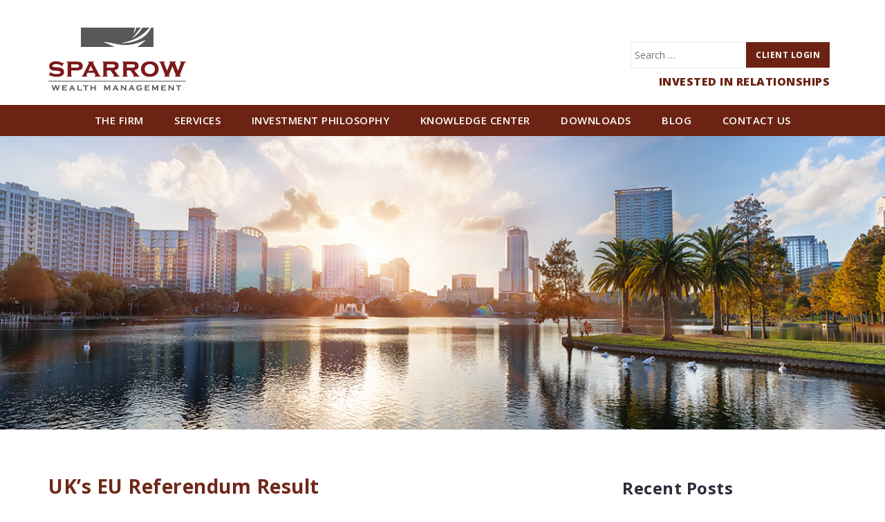

--- FILE ---
content_type: text/html; charset=UTF-8
request_url: https://www.sparrowwealth.com/uks-eu-referendum-result/
body_size: 10342
content:


<!DOCTYPE html> 
<html lang="en-US">
<head>
	
<!-- GA4 (added on 4-03-25) -->
<!-- Google tag (gtag.js) -->
<script async src="https://www.googletagmanager.com/gtag/js?id=G-9JVC832MEP"></script>
<script>
  window.dataLayer = window.dataLayer || [];
  function gtag(){dataLayer.push(arguments);}
  gtag('js', new Date()); 
	
  gtag('config', 'G-9JVC832MEP'); 
</script>
<!--/ GA4 -->
	
<meta charset="UTF-8">
<meta name="viewport" content="width=device-width, initial-scale=1">
<link rel="profile" href="http://gmpg.org/xfn/11">
<link rel="pingback" href="https://www.sparrowwealth.com/xmlrpc.php">

<meta name='robots' content='index, follow, max-image-preview:large, max-snippet:-1, max-video-preview:-1' />

	<!-- This site is optimized with the Yoast SEO plugin v26.8 - https://yoast.com/product/yoast-seo-wordpress/ -->
	<title>UK’s EU Referendum Result | Investing in the World</title>
	<meta name="description" content="Learn the basics of UK’s EU Referendum and what this means for your investments. Need more information? Check out SparrowWealth.com or call our office!" />
	<link rel="canonical" href="https://www.sparrowwealth.com/uks-eu-referendum-result/" />
	<meta property="og:locale" content="en_US" />
	<meta property="og:type" content="article" />
	<meta property="og:title" content="UK’s EU Referendum Result | Investing in the World" />
	<meta property="og:description" content="Learn the basics of UK’s EU Referendum and what this means for your investments. Need more information? Check out SparrowWealth.com or call our office!" />
	<meta property="og:url" content="/uks-eu-referendum-result/" />
	<meta property="og:site_name" content="Sparrow Wealth Management | Fee-Only Financial Advisor" />
	<meta property="article:published_time" content="2016-06-24T12:36:55+00:00" />
	<meta property="article:modified_time" content="2020-10-29T16:21:48+00:00" />
	<meta name="twitter:card" content="summary_large_image" />
	<script type="application/ld+json" class="yoast-schema-graph">{"@context":"https://schema.org","@graph":[{"@type":"Article","@id":"https://www.sparrowwealth.com/uks-eu-referendum-result/#article","isPartOf":{"@id":"/uks-eu-referendum-result/"},"author":{"name":"Sparrow Wealth Management | Fee-Only Financial Advisor","@id":"https://www.sparrowwealth.com"},"headline":"UK’s EU Referendum Result","datePublished":"2016-06-24T12:36:55+00:00","dateModified":"2020-10-29T16:21:48+00:00","mainEntityOfPage":{"@id":"/uks-eu-referendum-result/"},"wordCount":397,"commentCount":0,"articleSection":["Investments"],"inLanguage":"en-US"},{"@type":"WebPage","@id":"/uks-eu-referendum-result/","url":"https://www.sparrowwealth.com/uks-eu-referendum-result/","name":"UK’s EU Referendum Result | Investing in the World","isPartOf":{"@id":"https://www.sparrowwealth.com/#website"},"datePublished":"2016-06-24T12:36:55+00:00","dateModified":"2020-10-29T16:21:48+00:00","author":{"@id":"https://www.sparrowwealth.com/#/schema/person/3437e1f5015d3cd4e05bdc84fcffec72"},"description":"Learn the basics of UK’s EU Referendum and what this means for your investments. Need more information? Check out SparrowWealth.com or call our office!","breadcrumb":{"@id":"https://www.sparrowwealth.com/uks-eu-referendum-result/#breadcrumb"},"inLanguage":"en-US","potentialAction":[{"@type":"ReadAction","target":["https://www.sparrowwealth.com/uks-eu-referendum-result/"]}]},{"@type":"BreadcrumbList","@id":"https://www.sparrowwealth.com/uks-eu-referendum-result/#breadcrumb","itemListElement":[{"@type":"ListItem","position":1,"name":"Blog","item":"https://www.sparrowwealth.com/blog/"},{"@type":"ListItem","position":2,"name":"UK’s EU Referendum Result"}]},{"@type":"WebSite","@id":"https://www.sparrowwealth.com/#website","url":"https://www.sparrowwealth.com/","name":"Sparrow Wealth Management | Fee-Only Financial Advisor","description":"Wealth Management","potentialAction":[{"@type":"SearchAction","target":{"@type":"EntryPoint","urlTemplate":"https://www.sparrowwealth.com/?s={search_term_string}"},"query-input":{"@type":"PropertyValueSpecification","valueRequired":true,"valueName":"search_term_string"}}],"inLanguage":"en-US"}]}</script>
	<!-- / Yoast SEO plugin. -->


<link rel='dns-prefetch' href='//fonts.googleapis.com' />
<link rel="alternate" type="application/rss+xml" title="Sparrow Wealth Management | Fee-Only Financial Advisor &raquo; Feed" href="https://www.sparrowwealth.com/feed/" />
<link rel="alternate" title="oEmbed (JSON)" type="application/json+oembed" href="https://www.sparrowwealth.com/wp-json/oembed/1.0/embed?url=https%3A%2F%2Fwww.sparrowwealth.com%2Fuks-eu-referendum-result%2F" />
<link rel="alternate" title="oEmbed (XML)" type="text/xml+oembed" href="https://www.sparrowwealth.com/wp-json/oembed/1.0/embed?url=https%3A%2F%2Fwww.sparrowwealth.com%2Fuks-eu-referendum-result%2F&#038;format=xml" />
<style id='wp-img-auto-sizes-contain-inline-css' type='text/css'>
img:is([sizes=auto i],[sizes^="auto," i]){contain-intrinsic-size:3000px 1500px}
/*# sourceURL=wp-img-auto-sizes-contain-inline-css */
</style>
<link rel='stylesheet' id='pt-cv-public-style-css' href='https://www.sparrowwealth.com/wp-content/plugins/content-views-query-and-display-post-page/public/assets/css/cv.css?ver=4.2.1' type='text/css' media='all' />
<link rel='stylesheet' id='pt-cv-public-pro-style-css' href='https://www.sparrowwealth.com/wp-content/plugins/pt-content-views-pro/public/assets/css/cvpro.min.css?ver=5.3.1.1' type='text/css' media='all' />
<link rel='stylesheet' id='west-bootstrap-css' href='https://www.sparrowwealth.com/wp-content/themes/west/css/bootstrap/bootstrap.min.css?ver=1' type='text/css' media='all' />
<style id='wp-emoji-styles-inline-css' type='text/css'>

	img.wp-smiley, img.emoji {
		display: inline !important;
		border: none !important;
		box-shadow: none !important;
		height: 1em !important;
		width: 1em !important;
		margin: 0 0.07em !important;
		vertical-align: -0.1em !important;
		background: none !important;
		padding: 0 !important;
	}
/*# sourceURL=wp-emoji-styles-inline-css */
</style>
<link rel='stylesheet' id='contact-form-7-css' href='https://www.sparrowwealth.com/wp-content/plugins/contact-form-7/includes/css/styles.css?ver=6.1.4' type='text/css' media='all' />
<link rel='stylesheet' id='news-css' href='https://www.sparrowwealth.com/wp-content/plugins/simple-news/css/news.css?ver=6.9' type='text/css' media='all' />
<link rel='stylesheet' id='west-style-css' href='https://www.sparrowwealth.com/wp-content/themes/west/style.css?ver=6.9' type='text/css' media='all' />
<style id='west-style-inline-css' type='text/css'>
.site-header.has-header { position: absolute;background-color:transparent;padding:15px 0;}
.site-header.header-scrolled {padding:15px 0;}
.header-clone {display:none;}
.site-header .container { display: block;}
.site-branding { width: 100%; text-align: center;margin-bottom:15px;}
.main-navigation { width: 100%;float: none;}
.main-navigation ul { float: none;text-align:center;}
.main-navigation li { float: none; display: inline-block;}
.main-navigation ul ul li { display: block; text-align: left;}
.entry-title a:hover,a, a:hover, .primary-color, .main-navigation a:hover,.main-navigation ul ul a:hover,.main-navigation ul ul a.focus, .main-navigation li::before { color:#6f2819}
.west_contact_info_widget span,.go-top,.list-meta .read-more,.comment-navigation a,.posts-navigation a,.post-navigation a,button, .button:not(.header-button), input[type="button"], input[type="reset"], input[type="submit"] { background-color:#6f2819}
.main-navigation .current_page_item > a,.main-navigation .current-menu-item > a,.main-navigation .current_page_ancestor > a { border-color:#6f2819}
.site-header { background-color:#ffffff;}
body, .widget a { color:#050505}
.site-footer, .footer-widgets { background-color:#6c2313}
body { font-family:'Open Sans', sans-serif;;}
h1, h2, h3, h4, h5, h6 { font-family:'Open Sans', sans-serif;;}
.site-title { font-size:24px; }
h1 { font-size:24px; }
h2 { font-size:24px; }

/*# sourceURL=west-style-inline-css */
</style>
<link rel='stylesheet' id='west-body-fonts-css' href='//fonts.googleapis.com/css?family=Open+Sans%3A300%2C300italic%2C400%2C400italic%2C600%2C600italic%2C700%2C700italic%2C800%2C800italic&#038;ver=6.9' type='text/css' media='all' />
<link rel='stylesheet' id='west-headings-fonts-css' href='//fonts.googleapis.com/css?family=Open+Sans%3A400%2C600%2C700%2C800&#038;ver=6.9' type='text/css' media='all' />
<link rel='stylesheet' id='west-fontawesome-css' href='https://www.sparrowwealth.com/wp-content/themes/west/fonts/font-awesome.min.css?ver=6.9' type='text/css' media='all' />
<link rel='stylesheet' id='wp-pagenavi-css' href='https://www.sparrowwealth.com/wp-content/plugins/wp-pagenavi/pagenavi-css.css?ver=2.70' type='text/css' media='all' />
<script type="text/javascript" src="https://www.sparrowwealth.com/wp-includes/js/jquery/jquery.min.js?ver=3.7.1" id="jquery-core-js"></script>
<script type="text/javascript" src="https://www.sparrowwealth.com/wp-includes/js/jquery/jquery-migrate.min.js?ver=3.4.1" id="jquery-migrate-js"></script>
<link rel="https://api.w.org/" href="https://www.sparrowwealth.com/wp-json/" /><link rel="alternate" title="JSON" type="application/json" href="https://www.sparrowwealth.com/wp-json/wp/v2/posts/3750" /><link rel="EditURI" type="application/rsd+xml" title="RSD" href="https://www.sparrowwealth.com/xmlrpc.php?rsd" />
<link rel='shortlink' href='https://www.sparrowwealth.com/?p=3750' />
<!--[if lt IE 9]>
<script src="https://www.sparrowwealth.com/wp-content/themes/west/js/html5shiv.js"></script>
<![endif]-->
<style type="text/css" id="custom-background-css">
body.custom-background { background-color: #ffffff; }
</style>
	<link rel="icon" href="https://www.sparrowwealth.com/wp-content/uploads/2020/08/favicon-150x150.png" sizes="32x32" />
<link rel="icon" href="https://www.sparrowwealth.com/wp-content/uploads/2020/08/favicon.png" sizes="192x192" />
<link rel="apple-touch-icon" href="https://www.sparrowwealth.com/wp-content/uploads/2020/08/favicon.png" />
<meta name="msapplication-TileImage" content="https://www.sparrowwealth.com/wp-content/uploads/2020/08/favicon.png" />
		<style type="text/css" id="wp-custom-css">
			/* Custom Page Styles – DO NOT DELETE - last editted on 1-19-23 ---*/

/* Hide Home link on Desktop */
#menu-item-31379 { display: none; } 

/* Hide Default Theme Sharing Icons */
#dpsp-floating-sidebar, #dpsp-floating-sidebar li:first-child { display: none !important; }

/* Configure NEW social-icons 8/7/20 */
.stssm-content-social-icons i, .stssm-sticky-social-icons i {    
 -webkit-border-radius: 0; 
    -moz-border-radius: 0;
     -ms-border-radius: 0;
      -o-border-radius: 0;
	     border-radius: 0;
} 
.stssm-sticky-social-icons li { margin-top: 0px !important; margin-bottom: 0px !important; }
.fa-google-plus-g, .fa-pinterest, .fa-reddit, .fa-tumblr, .stssm-more, .stssm-toggle-icons, .entry-content-wrapper .stssm-content-social-icons { display: none; }

/* New FL Banners CSS */ 
#banner.funds-banner { background-image: url("/wp-content/uploads/2023/01/passive-fl.jpg"); }
#banner.blog-banner { background-image: url("/wp-content/uploads/2023/01/blog-fl.jpg"); }
#banner.key-banner, 
#banner.key-banner-fl { background-image: url("/wp-content/uploads/2023/01/key-investments.jpg"); }
#banner.downlaods-banner, 
#banner.downloads-banner { background-image: url("/wp-content/uploads/2023/01/downloads-FL.jpg"); }
#banner.websites-banner { background-image: url("/wp-content/uploads/2023/01/websites-fl.jpg"); }
#banner.knowledge-banner, 
#banner.reading-banner { background-image: url("/wp-content/uploads/2020/10/reading.jpg"); }
#banner.videos-banner { background-image: url("/wp-content/uploads/2023/01/videos-fl.jpg"); }
#banner.services-banner { background-image: url("/wp-content/uploads/2023/01/services-fl.jpg"); }
#banner.team-banner,
#banner.meet-chris { background-image: url("/wp-content/uploads/2023/01/meet-chris.jpg"); }
#banner.contact,
#banner.contact-banner,
#banner.contact-banner-fl { background-image: url("/wp-content/uploads/2023/01/Contact-Us-FL.jpg"); margin-bottom: 0px !important; }

/* END New FL Banners CSS */





		</style>
		<link rel='stylesheet' id='siteorigin-panels-front-css' href='https://www.sparrowwealth.com/wp-content/plugins/siteorigin-panels/css/front-flex.min.css?ver=2.33.5' type='text/css' media='all' />
</head>

<body class="wp-singular post-template-default single single-post postid-3750 single-format-standard custom-background wp-theme-west group-blog">
<div id="page" class="hfeed site">
	<a class="skip-link screen-reader-text" href="#content">Skip to content</a> 
  
  
	<header id="masthead" class="site-header " role="banner">
		<div class="container">
			<div class="site-branding">
			<div id="logo"><a href="https://www.sparrowwealth.com/" title="Sparrow Wealth Management | Fee-Only Financial Advisor"><img class="site-logo" src="/wp-content/uploads/2020/10/sparrow-logo.png" alt="Sparrow Wealth Management | Fee-Only Financial Advisor" /></a></div>			
			
			<div class="preheader">
			<nav class="top-utility">	   
			<form role="search" method="get" class="search-form" action="https://www.sparrowwealth.com/">
				<label>
					<span class="screen-reader-text">Search for:</span>
					<input type="search" class="search-field" placeholder="Search &hellip;" value="" name="s" />
				</label>
				<input type="submit" class="search-submit" value="Search" />
			</form>			<div class="menu-utility-menu-container"><ul id="utility-menu" class="menu"><li id="menu-item-32840" class="menu-item menu-item-type-post_type menu-item-object-page menu-item-32840"><a href="https://www.sparrowwealth.com/client-login/">Client Login</a></li>
</ul></div>			</nav>
			<div class="topright"><h5>Invested in Relationships</h5></div>
			</div>

			</div><!-- .site-branding -->			
			
			
		</div>
		<!-- navigation - desktop and mobile -->
			<!-- #site-navigation -->
			<nav id="site-navigation" class="main-navigation" role="navigation">
			<div class="menu-primary-menu-container"><ul id="primary-menu" class="menu"><li id="menu-item-31379" class="logo menu-item menu-item-type-custom menu-item-object-custom menu-item-31379"><a href="/">Home</a></li>
<li id="menu-item-31363" class="menu-item menu-item-type-post_type menu-item-object-page menu-item-has-children menu-item-31363"><a href="https://www.sparrowwealth.com/corporate-mission/">The Firm</a>
<ul class="sub-menu">
	<li id="menu-item-31376" class="menu-item menu-item-type-post_type menu-item-object-page menu-item-31376"><a href="https://www.sparrowwealth.com/corporate-mission/">Our Mission</a></li>
	<li id="menu-item-31366" class="menu-item menu-item-type-post_type menu-item-object-page menu-item-31366"><a href="https://www.sparrowwealth.com/fee-only-vs-fee-based/">Fee-Only vs. Fee-Based</a></li>
	<li id="menu-item-31365" class="menu-item menu-item-type-post_type menu-item-object-page menu-item-31365"><a href="https://www.sparrowwealth.com/meet-the-founder/">Meet the Founder</a></li>
	<li id="menu-item-31364" class="menu-item menu-item-type-post_type menu-item-object-page menu-item-31364"><a href="https://www.sparrowwealth.com/in-the-news/">In the News</a></li>
</ul>
</li>
<li id="menu-item-31389" class="menu-item menu-item-type-post_type menu-item-object-page menu-item-has-children menu-item-31389"><a href="https://www.sparrowwealth.com/investment-management/">Services</a>
<ul class="sub-menu">
	<li id="menu-item-31391" class="menu-item menu-item-type-post_type menu-item-object-page menu-item-31391"><a href="https://www.sparrowwealth.com/investment-management/">Investment Management</a></li>
	<li id="menu-item-31390" class="menu-item menu-item-type-post_type menu-item-object-page menu-item-31390"><a href="https://www.sparrowwealth.com/fee-only-financial-planning/">Fee-Only Financial Planning</a></li>
	<li id="menu-item-31392" class="menu-item menu-item-type-post_type menu-item-object-page menu-item-31392"><a href="https://www.sparrowwealth.com/fees-and-faqs/">Fees &#8211; FAQs</a></li>
</ul>
</li>
<li id="menu-item-31362" class="menu-item menu-item-type-post_type menu-item-object-page menu-item-has-children menu-item-31362"><a href="https://www.sparrowwealth.com/key-investment-principles/">Investment Philosophy</a>
<ul class="sub-menu">
	<li id="menu-item-31373" class="menu-item menu-item-type-post_type menu-item-object-page menu-item-31373"><a href="https://www.sparrowwealth.com/key-investment-principles/">Key Investment Principles</a></li>
	<li id="menu-item-31372" class="menu-item menu-item-type-post_type menu-item-object-page menu-item-31372"><a href="https://www.sparrowwealth.com/passively-managed-funds/">Passively Managed Funds</a></li>
</ul>
</li>
<li id="menu-item-31361" class="menu-item menu-item-type-post_type menu-item-object-page menu-item-has-children menu-item-31361"><a href="https://www.sparrowwealth.com/recommended-reading/">Knowledge Center</a>
<ul class="sub-menu">
	<li id="menu-item-32615" class="menu-item menu-item-type-custom menu-item-object-custom menu-item-32615"><a href="/recommended-reading/">Recommended Reading</a></li>
	<li id="menu-item-31375" class="menu-item menu-item-type-post_type menu-item-object-page menu-item-31375"><a href="https://www.sparrowwealth.com/valuable-websites/">Valuable Websites</a></li>
	<li id="menu-item-31378" class="menu-item menu-item-type-post_type menu-item-object-page menu-item-31378"><a href="https://www.sparrowwealth.com/videos/">Videos</a></li>
</ul>
</li>
<li id="menu-item-31381" class="menu-item menu-item-type-post_type menu-item-object-page menu-item-31381"><a href="https://www.sparrowwealth.com/downloads/">Downloads</a></li>
<li id="menu-item-31380" class="menu-item menu-item-type-post_type menu-item-object-page current_page_parent menu-item-31380"><a href="https://www.sparrowwealth.com/blog/">Blog</a></li>
<li id="menu-item-31377" class="menu-item menu-item-type-post_type menu-item-object-page menu-item-31377"><a href="https://www.sparrowwealth.com/contact-us/">Contact Us</a></li>
</ul></div>			</nav><!-- / #site-navigation -->
		    <nav class="mobile-nav"></nav>
		<!-- / navigation - desktop and mobile -->
		
	</header><!-- #masthead -->

		<div class="header-clone"></div>
	
	<div id="content" class="site-content">
			<div class="container">
	

<div id="banner" class="blog-banner">
 <img src="/wp-content/themes/west/images/spacer.gif" alt="banner image" style="width: 100%; height: auto; max-height: 300px; display: block;" />
</div> 

	<div id="primary" class="content-area">
		<main id="main" class="site-main" role="main">

		
			
<article id="post-3750" class="post-3750 post type-post status-publish format-standard hentry category-investments clearfix">

		
	<header class="entry-header">
		<h1 class="entry-title">UK’s EU Referendum Result</h1>
			</header><!-- .entry-header -->

	<div class="entry-content">
		<p>On June 23, citizens of the United Kingdom voted to leave the European Union. While there has been much speculation leading up to and since the vote, many of the longer-term implications of the referendum remain unclear, as the process for negotiating what a UK exit may look like are just beginning.</p>
<p>Dimensional has nearly 35 years of experience managing portfolios, including during periods of uncertainty and heightened volatility. We monitor market events—including their impact on trading and trade settlement—very closely and consider the implications of new information as it comes to light. We are paying close attention to market mechanisms and they appear to be functioning well. Our investment philosophy and process have withstood many trying times and we remain committed.</p>
<p>We urge caution in allowing market movements to impact long-term asset allocation. Long-term investors recognize that risks and uncertainty are ever present in markets. A drop in prices is generally due to lower expectations of cash flows, higher discount rates, or both. In some cases, a drop is also due to investors demanding liquidity. In the current situation, some investors and economists may expect lower cash flows due to possible trade barriers that may not be implemented. Higher discount rates may be occurring due to uncertainty about changes in the economic landscape and regulations. We have seen markets increase discount rates in times of uncertainty before, resulting in lower prices and increased expected returns. However, it is difficult to know when good outcomes will materialize in the future. By attempting to time the right moment to invest or redeem, one risks not enjoying the potential benefits of such materializations. Many of those who exit the markets miss the recoveries. What we have often seen in the past is that investors who remained in well-diversified portfolios were rewarded over time.</p>
<p>The UK will have up to two years to negotiate a withdrawal, during which time it remains subject to EU treaties and laws. Any potential operational changes depend on what path the UK and EU decide to take. Leading up to and since the vote, we have worked with our counterparties, including custodians, brokers, and dealers, regarding potential operational implications resulting from the UK’s leaving the EU.</p>
<p>Dimensional remains committed to helping our clients in the UK, other parts of Europe, and around the world have a good investment experience.</p>
			</div><!-- .entry-content -->

	</article><!-- #post-## -->

			
	<nav class="navigation post-navigation" aria-label="Posts">
		<h2 class="screen-reader-text">Post navigation</h2>
		<div class="nav-links"><div class="nav-previous"><a href="https://www.sparrowwealth.com/financial-care-aging-parents/" rel="prev">Financial Care for Aging Parents</a></div><div class="nav-next"><a href="https://www.sparrowwealth.com/client-letter-q2-2016/" rel="next">Client Letter – Q2 2016</a></div></div>
	</nav>
			
		
		</main><!-- #main -->
	</div><!-- #primary -->

	
<div id="secondary" class="widget-area" role="complementary">
	
		<aside id="recent-posts-2" class="widget widget_recent_entries">
		<h3 class="widget-title">Recent Posts</h3>
		<ul>
											<li>
					<a href="https://www.sparrowwealth.com/client-letter-q4-2025/">Client Letter – Q4 2025</a>
									</li>
											<li>
					<a href="https://www.sparrowwealth.com/quarterly-market-review-q4-2025/">Quarterly Market Review &#8211; Q4 2025</a>
									</li>
											<li>
					<a href="https://www.sparrowwealth.com/client-letter-q3-2025/">Client Letter – Q3 2025</a>
									</li>
											<li>
					<a href="https://www.sparrowwealth.com/quarterly-market-review-q3-2025/">Quarterly Market Review &#8211; Q3 2025</a>
									</li>
											<li>
					<a href="https://www.sparrowwealth.com/client-letter-q2-2025/">Client Letter – Q2 2025</a>
									</li>
					</ul>

		</aside><aside id="categories-2" class="widget widget_categories"><h3 class="widget-title">Categories</h3>
			<ul>
					<li class="cat-item cat-item-2"><a href="https://www.sparrowwealth.com/category/budgeting/">Budgeting</a>
</li>
	<li class="cat-item cat-item-3"><a href="https://www.sparrowwealth.com/category/college-planning/">College Planning</a>
</li>
	<li class="cat-item cat-item-4"><a href="https://www.sparrowwealth.com/category/conferences/">Conferences</a>
</li>
	<li class="cat-item cat-item-5"><a href="https://www.sparrowwealth.com/category/elder-care/">Elder Care</a>
</li>
	<li class="cat-item cat-item-6"><a href="https://www.sparrowwealth.com/category/estate-planning/">Estate Planning</a>
</li>
	<li class="cat-item cat-item-8"><a href="https://www.sparrowwealth.com/category/general/">General</a>
</li>
	<li class="cat-item cat-item-9"><a href="https://www.sparrowwealth.com/category/goals/">Goals</a>
</li>
	<li class="cat-item cat-item-10"><a href="https://www.sparrowwealth.com/category/insurance/">Insurance</a>
</li>
	<li class="cat-item cat-item-11"><a href="https://www.sparrowwealth.com/category/investments/">Investments</a>
</li>
	<li class="cat-item cat-item-12"><a href="https://www.sparrowwealth.com/category/paying-off-loans/">Paying off Loans</a>
</li>
	<li class="cat-item cat-item-13"><a href="https://www.sparrowwealth.com/category/quarterly-letters/">Quarterly Letters</a>
</li>
	<li class="cat-item cat-item-14"><a href="https://www.sparrowwealth.com/category/real-estate/">Real Estate</a>
</li>
	<li class="cat-item cat-item-15"><a href="https://www.sparrowwealth.com/category/retirement-planning/">Retirement Planning</a>
</li>
	<li class="cat-item cat-item-16"><a href="https://www.sparrowwealth.com/category/selecting-an-advisor/">Selecting An Advisor</a>
</li>
	<li class="cat-item cat-item-17"><a href="https://www.sparrowwealth.com/category/swm-news/">SWM News</a>
</li>
	<li class="cat-item cat-item-18"><a href="https://www.sparrowwealth.com/category/taxes/">Taxes</a>
</li>
			</ul>

			</aside></div><!-- #secondary -->
        

		</div>
	</div><!-- #content -->

   <a class="go-top" style="bottom: 95px !important; right: 27px;"><i class="fa fa-angle-up"></i></a>

	<footer id="colophon" class="site-footer" role="contentinfo">
  
	<div class="site-info container">
	  		  
	
	<div id="sidebar-footer" class="footer-widgets" role="complementary">
		<div class="container">
							<div class="sidebar-column col-md-4">
					<aside id="siteorigin-panels-builder-2" class="widget widget_siteorigin-panels-builder"><div id="pl-w6855a2db407fe"  class="panel-layout" ><div id="pg-w6855a2db407fe-0"  class="panel-grid panel-no-style" ><div id="pgc-w6855a2db407fe-0-0"  class="panel-grid-cell" ><div id="panel-w6855a2db407fe-0-0-0" class="widget_text so-panel widget widget_custom_html panel-first-child panel-last-child" data-index="0" ><div class="widget_text col-lg-12 panel-widget-style panel-widget-style-for-w6855a2db407fe-0-0-0" ><div class="textwidget custom-html-widget"><div id="footer-info"><strong class="extra">Serving the Nation from Lake&nbsp;Nona,&nbsp;FL | Phone/Fax: <a href="tel:+18773309191"><strong class="extra">877.330.9191</strong></a></strong> <span style="color: #b9a4a1; display: block; padding-top: 3px; padding-bottom: 15px; font-size: 13px; font-weight: 400;">(By Appointment only—Please <a style="color: #b9a4a1; text-decoration: underline;" href="/contact-us/#schedule">schedule your appointment here</a>)</span></div>
<div id="footer-nav"><a href="/contact-us">Contact&nbsp;Us</a> | <a href="/site-map">Site&nbsp;Map</a> | <a href="/legal-disclosures/">Legal Disclosures</a> | <a href="/wp-content/uploads/2025/03/25-01-31-SWM-Form-CRS.pdf" target="_blank">Form CRS</a> | <a href="/wp-content/uploads/2025/03/25-01-01-Sparrow-Wealth-Management-Privacy-Notice.pdf" target="_blank">Privacy&nbsp;Policy</a>
<br/><br/>&copy; 2025 SPARROW WEALTH MANAGEMENT. All&nbsp;Rights&nbsp;Reserved.</div></div></div></div></div></div></div></aside>				</div>
				
				
					</div>	
	</div>	  	 
      
     
	</div><!-- .site-info -->
	</footer><!-- #colophon -->
</div><!-- #page -->

<script type="speculationrules">
{"prefetch":[{"source":"document","where":{"and":[{"href_matches":"/*"},{"not":{"href_matches":["/wp-*.php","/wp-admin/*","/wp-content/uploads/*","/wp-content/*","/wp-content/plugins/*","/wp-content/themes/west/*","/*\\?(.+)"]}},{"not":{"selector_matches":"a[rel~=\"nofollow\"]"}},{"not":{"selector_matches":".no-prefetch, .no-prefetch a"}}]},"eagerness":"conservative"}]}
</script>
<style media="all" id="siteorigin-panels-layouts-footer">/* Layout w6855a2db407fe */ #pgc-w6855a2db407fe-0-0 { width:100%;width:calc(100% - ( 0 * 30px ) ) } #pl-w6855a2db407fe .so-panel { margin-bottom:30px } #pl-w6855a2db407fe .so-panel:last-of-type { margin-bottom:0px } #pg-w6855a2db407fe-0.panel-has-style > .panel-row-style, #pg-w6855a2db407fe-0.panel-no-style { -webkit-align-items:flex-start;align-items:flex-start } #pgc-w6855a2db407fe-0-0 { align-self:auto } @media (max-width:780px){ #pg-w6855a2db407fe-0.panel-no-style, #pg-w6855a2db407fe-0.panel-has-style > .panel-row-style, #pg-w6855a2db407fe-0 { -webkit-flex-direction:column;-ms-flex-direction:column;flex-direction:column } #pg-w6855a2db407fe-0 > .panel-grid-cell , #pg-w6855a2db407fe-0 > .panel-row-style > .panel-grid-cell { width:100%;margin-right:0 } #pl-w6855a2db407fe .panel-grid-cell { padding:0 } #pl-w6855a2db407fe .panel-grid .panel-grid-cell-empty { display:none } #pl-w6855a2db407fe .panel-grid .panel-grid-cell-mobile-last { margin-bottom:0px }  } </style><script type="text/javascript" src="https://www.sparrowwealth.com/wp-includes/js/dist/hooks.min.js?ver=dd5603f07f9220ed27f1" id="wp-hooks-js"></script>
<script type="text/javascript" src="https://www.sparrowwealth.com/wp-includes/js/dist/i18n.min.js?ver=c26c3dc7bed366793375" id="wp-i18n-js"></script>
<script type="text/javascript" id="wp-i18n-js-after">
/* <![CDATA[ */
wp.i18n.setLocaleData( { 'text direction\u0004ltr': [ 'ltr' ] } );
//# sourceURL=wp-i18n-js-after
/* ]]> */
</script>
<script type="text/javascript" src="https://www.sparrowwealth.com/wp-content/plugins/contact-form-7/includes/swv/js/index.js?ver=6.1.4" id="swv-js"></script>
<script type="text/javascript" id="contact-form-7-js-before">
/* <![CDATA[ */
var wpcf7 = {
    "api": {
        "root": "https:\/\/www.sparrowwealth.com\/wp-json\/",
        "namespace": "contact-form-7\/v1"
    },
    "cached": 1
};
//# sourceURL=contact-form-7-js-before
/* ]]> */
</script>
<script type="text/javascript" src="https://www.sparrowwealth.com/wp-content/plugins/contact-form-7/includes/js/index.js?ver=6.1.4" id="contact-form-7-js"></script>
<script type="text/javascript" id="pt-cv-content-views-script-js-extra">
/* <![CDATA[ */
var PT_CV_PUBLIC = {"_prefix":"pt-cv-","page_to_show":"5","_nonce":"183d95c559","is_admin":"","is_mobile":"","ajaxurl":"https://www.sparrowwealth.com/wp-admin/admin-ajax.php","lang":"","loading_image_src":"[data-uri]","live_filter_submit":"Submit","live_filter_reset":"Reset","is_mobile_tablet":"","sf_no_post_found":"No posts found."};
var PT_CV_PAGINATION = {"first":"\u00ab","prev":"\u2039","next":"\u203a","last":"\u00bb","goto_first":"Go to first page","goto_prev":"Go to previous page","goto_next":"Go to next page","goto_last":"Go to last page","current_page":"Current page is","goto_page":"Go to page"};
//# sourceURL=pt-cv-content-views-script-js-extra
/* ]]> */
</script>
<script type="text/javascript" src="https://www.sparrowwealth.com/wp-content/plugins/content-views-query-and-display-post-page/public/assets/js/cv.js?ver=4.2.1" id="pt-cv-content-views-script-js"></script>
<script type="text/javascript" src="https://www.sparrowwealth.com/wp-content/plugins/pt-content-views-pro/public/assets/js/cvpro.min.js?ver=5.3.1.1" id="pt-cv-public-pro-script-js"></script>
<script type="text/javascript" src="https://www.sparrowwealth.com/wp-content/themes/west/js/skip-link-focus-fix.js?ver=20130115" id="west-skip-link-focus-fix-js"></script>
<script type="text/javascript" src="https://www.sparrowwealth.com/wp-content/themes/west/js/main.js?ver=6.9" id="west-main-js"></script>
<script type="text/javascript" src="https://www.sparrowwealth.com/wp-content/themes/west/js/scripts.min.js?ver=6.9" id="west-scripts-js"></script>
<script id="wp-emoji-settings" type="application/json">
{"baseUrl":"https://s.w.org/images/core/emoji/17.0.2/72x72/","ext":".png","svgUrl":"https://s.w.org/images/core/emoji/17.0.2/svg/","svgExt":".svg","source":{"concatemoji":"https://www.sparrowwealth.com/wp-includes/js/wp-emoji-release.min.js?ver=6.9"}}
</script>
<script type="module">
/* <![CDATA[ */
/*! This file is auto-generated */
const a=JSON.parse(document.getElementById("wp-emoji-settings").textContent),o=(window._wpemojiSettings=a,"wpEmojiSettingsSupports"),s=["flag","emoji"];function i(e){try{var t={supportTests:e,timestamp:(new Date).valueOf()};sessionStorage.setItem(o,JSON.stringify(t))}catch(e){}}function c(e,t,n){e.clearRect(0,0,e.canvas.width,e.canvas.height),e.fillText(t,0,0);t=new Uint32Array(e.getImageData(0,0,e.canvas.width,e.canvas.height).data);e.clearRect(0,0,e.canvas.width,e.canvas.height),e.fillText(n,0,0);const a=new Uint32Array(e.getImageData(0,0,e.canvas.width,e.canvas.height).data);return t.every((e,t)=>e===a[t])}function p(e,t){e.clearRect(0,0,e.canvas.width,e.canvas.height),e.fillText(t,0,0);var n=e.getImageData(16,16,1,1);for(let e=0;e<n.data.length;e++)if(0!==n.data[e])return!1;return!0}function u(e,t,n,a){switch(t){case"flag":return n(e,"\ud83c\udff3\ufe0f\u200d\u26a7\ufe0f","\ud83c\udff3\ufe0f\u200b\u26a7\ufe0f")?!1:!n(e,"\ud83c\udde8\ud83c\uddf6","\ud83c\udde8\u200b\ud83c\uddf6")&&!n(e,"\ud83c\udff4\udb40\udc67\udb40\udc62\udb40\udc65\udb40\udc6e\udb40\udc67\udb40\udc7f","\ud83c\udff4\u200b\udb40\udc67\u200b\udb40\udc62\u200b\udb40\udc65\u200b\udb40\udc6e\u200b\udb40\udc67\u200b\udb40\udc7f");case"emoji":return!a(e,"\ud83e\u1fac8")}return!1}function f(e,t,n,a){let r;const o=(r="undefined"!=typeof WorkerGlobalScope&&self instanceof WorkerGlobalScope?new OffscreenCanvas(300,150):document.createElement("canvas")).getContext("2d",{willReadFrequently:!0}),s=(o.textBaseline="top",o.font="600 32px Arial",{});return e.forEach(e=>{s[e]=t(o,e,n,a)}),s}function r(e){var t=document.createElement("script");t.src=e,t.defer=!0,document.head.appendChild(t)}a.supports={everything:!0,everythingExceptFlag:!0},new Promise(t=>{let n=function(){try{var e=JSON.parse(sessionStorage.getItem(o));if("object"==typeof e&&"number"==typeof e.timestamp&&(new Date).valueOf()<e.timestamp+604800&&"object"==typeof e.supportTests)return e.supportTests}catch(e){}return null}();if(!n){if("undefined"!=typeof Worker&&"undefined"!=typeof OffscreenCanvas&&"undefined"!=typeof URL&&URL.createObjectURL&&"undefined"!=typeof Blob)try{var e="postMessage("+f.toString()+"("+[JSON.stringify(s),u.toString(),c.toString(),p.toString()].join(",")+"));",a=new Blob([e],{type:"text/javascript"});const r=new Worker(URL.createObjectURL(a),{name:"wpTestEmojiSupports"});return void(r.onmessage=e=>{i(n=e.data),r.terminate(),t(n)})}catch(e){}i(n=f(s,u,c,p))}t(n)}).then(e=>{for(const n in e)a.supports[n]=e[n],a.supports.everything=a.supports.everything&&a.supports[n],"flag"!==n&&(a.supports.everythingExceptFlag=a.supports.everythingExceptFlag&&a.supports[n]);var t;a.supports.everythingExceptFlag=a.supports.everythingExceptFlag&&!a.supports.flag,a.supports.everything||((t=a.source||{}).concatemoji?r(t.concatemoji):t.wpemoji&&t.twemoji&&(r(t.twemoji),r(t.wpemoji)))});
//# sourceURL=https://www.sparrowwealth.com/wp-includes/js/wp-emoji-loader.min.js
/* ]]> */
</script>

</body>
</html>


--- FILE ---
content_type: text/css
request_url: https://www.sparrowwealth.com/wp-content/themes/west/custom.css
body_size: 6074
content:
/*

Custom site styles, last editted on 03-01-21 -
--------------------------------------------------------------*/
@import url('https://fonts.googleapis.com/css?family=Noto+Serif:400,700'); /* font-family: 'Noto Serif', serif; (used for quote marks on blockquotes) */
@import url('https://fonts.googleapis.com/css2?family=Open+Sans:ital,wght@0,400;0,600;0,700;0,800;1,400;1,600;1,700;1,800&display=swap'); /* font-family: 'Open Sans', sans-serif; */ 

/* Base elements  ---------*/ 
html { -webkit-text-size-adjust: 100%; -ms-text-size-adjust: 100%; /* Prevent font scaling in landscape while allowing user zoom */ }

body { word-wrap: normal !important; 
 -webkit-text-size-adjust: 100%; 
 -moz-osx-font-smoothing: grayscale;
 -webkit-font-smoothing: antialiased;  
 margin: 0; padding: 0;
 overflow-x: hidden;
 background-color: #6c2313; /* Crimson background */
 background-image: url(images/white-top.gif) !important;
 background-repeat: repeat-x !important; 
 } 

#page { min-width: 100%; height: 100%; display: block; overflow: hidden; }

a.go-top, a.show { background-color: #6f2819 !important; }
a.go-top:hover, a.show:hover { background-color: #000 !important; } 

/* HIDE sitemap Links ---*/
/* .page-item-1490 
{ display: none !important; visibility: hidden !important; } */

hr { width: 100%; display: block; clear: both; border-top: solid 1px #ddd; margin: 50px 0 30px 0; height: 0; }
hr::after, hr::before { content: " "; display: table; }

.red { color: #ed1c24 !important; }
.white { color: #fff !important; }
.black { color: #000 !important; }
.magenta { color: #c04d78 !important; }
.crimson { color: #6f2819 !important; }

.yellow { color: #ffc500 !important; }
.lt-yellow { color: #fff3d5 !important; }
.blue { color: #086da8 !important; }
.navyblue { color: #041362 !important; }

.green { color: #78c2a9 !important; }
.orange { color: #f47321 !important; }
.brown { color: #80561b !important; }
.darkorange { color: #ba5915 !important; }

.gray-text { color: #5f5e58 !important; }

.caps { text-transform: uppercase !important; }
.sentencecase { text-transform: none !important; }
.lowercase { text-transform: lowercase !important; }
.serif { font-family: 'Noto Serif', serif !important; }
.sans-serif, .sansserif { font-family: 'Open Sans', sans-serif !important; }
.flush { margin-top: 0px; }
.pipe { color: #9e9e9e !important; font-weight: 300 !important; }

.footnote, .mojosp-widget-area .footnote { font-size: 12px !important; }
.l2-page .footnote { font-size: 12px !important; line-height: 1.375em; max-width: 730px; }

.caption { font-size: 13px !important; line-height: 1.375em !important; }
.text-shadow { text-shadow: 1px 1px 3px rgba(0, 0, 0, 0.75) !important; }

.welcometext { padding: 3px 0 1px 0; }

strong { font-weight: 700; }
strong.extra { font-weight: 800 !important; }

a { color: #6f2819; }
a:hover { text-decoration: none !important; }

.jumplinks a { font-weight: 700; }
.hentry nav a, .hentry .jumplinks a { font-size: 18px; line-height: 1.625em; font-weight: 700; }

.alignleft, .alignright { margin-bottom: 1.5em; }

/* Nav dropdown BG */
.main-navigation ul ul.sub-menu { background-color: rgba(65,65,65,0.9) !important; }
.main-navigation ul ul.sub-menu li, .main-navigation ul ul.sub-menu li a { font-weight: 400 !important; }
.main-navigation ul ul.sub-menu li:hover { background-color: rgba(0,0,0,0.9) !important; }

.slicknav_nav, .slicknav_nav .menu-item, .slicknav_nav .menu-item a { font-size: 17px; }
.slicknav_nav .slicknav_arrow { font-size: 23px !important; font-weight: 700 !important; margin-top: -3px !important; margin-right: -15px !important; margin-left: 20px !important; position: relative; z-index: 10; }
#content.site-content { margin: 90px 0 25px; } 

article p, article li { font-size: 16px; line-height: 1.625em; margin-top: 0.75em; margin-bottom: 1.0em; }

.hentry h1, .hentry h2, .hentry h3,.hentry h4 { color: #6f2819 !important; }
.page-template h1.entry-title { text-transform: uppercase; }

img.alignleft, .pagecopy img.alignleft { float: left; margin: 0px 20px 10px 0px !important; position: relative; }
img.alignright, .pagecopy img.alignright { float: right; margin: 0px 0px 10px 20px !important; position: relative; }

h1, h2, h3, h4, h5, h6 { line-height: 1.25em; }
h5, h6 { font-size: 15px; margin-bottom: 1.125em; }

.entry-content ul { margin-left: 1px; padding-left: 0px; list-style-position: outside; width: 95%; }
.entry-content ul li {
    background: url(images/bullet.png) no-repeat 0 11px;
	white-space: normal;
    padding-left: 15px; margin-top: 0.25em; margin-bottom: 0.625em; margin-left: 0;
    list-style-type: none; list-style-image: none;    
    -webkit-background-size: 6px 6px;
       -moz-background-size: 6px 6px;
         -o-background-size: 6px 6px;
            background-size: 6px 6px;
}

.highlight-wrap .highlight-content { display: block; overflow: hidden; }
.highlight { border-top: solid 3px #ccc; border-bottom: solid 3px #ccc; padding: 15px 0 16px 0; display: inline-block; }
.highlight-wrap img { float: left; clear: none; margin: 0 15px 15px 0; max-width: 280px !important; height: auto !important; }

.entry-meta, .entry-footer { background-color: transparent !important; margin: 5px 0 25px 0 !important; padding: 5px 0 0 0 !important; list-style: none; font-size: .85em; line-height: 1.25em !important; }
.entry-meta, .entry-meta a, .entry-footer, .entry-footer a { color: #838592; }

.single .byline, .group-blog .byline { display: inline; margin-left: 7px; }
.entry-meta span.byline::before {
    content: "\f007";    
    /* color: #b0b0b0 !important; */
	color: #969CB3 !important;
	display: inline-block;
    font-family: FontAwesome;
    font-size: 17px;
    text-decoration: none !important;
    padding-right: 2px; 
}
.entry-meta span, .entry-meta a, .entry-meta .meta-icon {
    color: #b0b0b0;
    text-decoration: none;
    -webkit-transition: all .35s;
    -moz-transition: all .35s;
    transition: all .35s;
}
.entry-meta span.posted-on, .entry-meta .byline { white-space: nowrap; }
.entry-meta span.posted-on a::before, .entry-date time::before {
    content: "\f073";
    /* color: #b0b0b0 !important; */
	color: #969CB3 !important;
    display: inline-block;
    font-family: FontAwesome;
    font-size: 15px;
    text-decoration: none !important;
    padding-right: 5px;
}
.entry-footer span.cat-links { display: inline; }
.entry-footer span.cat-links a::before {
   /* content: "\f114";
	color: #969CB3 !important;
    display: inline-block;
    font-family: FontAwesome;
    font-size: 16px;
    text-decoration: none !important;
    padding-right: 2px; */
}

.widget_recent_entries li::before { /* content: '\f040'; margin-right: 5px; */ content: '' !important; margin-right: 0px !important; padding: 0; }

#main article a { text-decoration: underline; }
#main article a:hover { text-decoration: none; }

.post-navigation { border-top: solid 1px #ddd; clear: both; padding-top: 15px; }
.comment-navigation a, .posts-navigation a, 
.post-navigation a, .nav-links a 
{ font-size: 14px !important; line-height: 1.375em !important; font-weight: 700 !important; padding: 0 !important; color: #6f2819 !important; background-color: transparent !important; }

.nav-previous a { padding-left: 10px !important; }
.nav-next a { padding-right: 10px !important; }
.nav-previous a::before { content: "\f060 "; font-family: FontAwesome; font-weight: 300 !important; position: absolute !important; margin-left: -15px; }
.nav-next a::after { content: " \f061"; font-family: FontAwesome; font-weight: 300 !important; position: absolute !important; margin-left: 3px; }
.nav-previous a:hover, .nav-next a:hover { text-decoration: underline !important; }

a.read-more, a.read-post-link { font-weight: 700 !important; text-decoration: none !important; white-space: nowrap !important; }
a.read-more:hover, a.read-post-link:hover { color: #000; text-decoration: underline !important; }

div.clear { height: 1px !important; margin-bottom: -1px; display: block !important; width: 100% !important; clear: both !important; }
div.clear::after, div.clear::before { content: " "; display: table; }

.clearfix { display: block !important; width: 100% !important; clear: both !important; }
.clearfix::after, .clearfix::before { content: " "; display: table; }

h1.linetop, h2.linetop, h3.linetop, h4.linetop, h5.linetop, p.linetop, .linetop { border-top: 1px solid #ccc !important; padding-top: 20px !important; margin-top: 45px; width: 100%; display: block; }

.page-header { background-color: transparent; border: 0px solid #f3f3f3 !important; margin: 0 0 45px 0; padding-top: 0 !important; padding-right: 0 !important; padding-bottom: 30px; padding-left: 0 !important; }
.page-header .page-title { color: #6f2819 !important; font-size: 28px; text-transform: uppercase; }
.page-header .page-title .fa  { color: #969CB3 !important; }

div.addspace { height: 30px !important; }
.break {  }

/* Responsive Video ---*/
.videoWrapper {
 position: relative;
 padding-bottom: 56.25%; /* 16:9 */
 padding-top: 0px; height: 0; 
 text-align: center !important;
     } 
.videoWrapper iframe {
 position: absolute;
 top: 0; left: 0;
 width: 100%; height: 100%;
 border: none !important;
 overflow: hidden !important;
}
.videoWrapper + p.caption { padding-top: 7px !important; }
.videoWrapper + p { padding-top: 15px !important; }
/* End Responsive Video ---*/

h4 + .videoWrapper { margin-top: 0px; margin-bottom: 50px; padding-top: 0px; }
h3.linetop + h4 { margin-top: 30px; } 

.nowrap { white-space: nowrap !important; }

p.clear { display: block !important; height: auto !important; width: 100% !important; clear: both !important; }
.center { text-align: center !important; }
.rounded { -moz-border-radius: 7px !important; -webkit-border-radius: 7px !important; border-radius: 7px !important; }

.normal-case { text-transform: none !important; }

p.intro { font-weight: 600; font-size: 21px; } 

.hentry { margin: 0 0 50px !important; padding: 0px !important; border: none !important; }
#secondary, .widget-area .widget { padding: 0 0 0 25px !important; border: none !important; } 

.stssm-sticky-social-icons { z-index: 25; }
.stssm-sticky-social-icons .fa-facebook-f:before, 
.stssm-sticky-social-icons .fa-facebook:before { content: "\f39e"; }

/* Site Branding, Mainanav, and Topnav Menus --------*/
.site-header, .site-header.has-header 
{ position: relative !important; background-color: #fff !important; min-width: 100% !important; margin: 0; padding: 0 !important; display: block !important; }

.site-branding { width: auto; margin: 0px !important; position: relative; }

.site-branding #logo { display: block; height: 152px; width: 199px; }
.site-branding #logo img.site-logo { height: auto !important; width: auto; max-width: 100%; display: block; max-height: 152px; position: relative; }

#site-navigation.main-navigation { position: relative; width: 100%; background-color: #6c2313 !important; } 

#site-navigation.main-navigation .menu-primary-menu-container 
{ background-color: #6c2313 !important; padding: 4px 1000px 0px 1000px; margin-right: -1000px; margin-left: -1000px; }

#site-navigation.main-navigation #primary-menu.menu li,
#site-navigation.main-navigation #primary-menu.menu a { font-size: 15px; line-height: 1.125em; color: #fff; }
#site-navigation.main-navigation #primary-menu.menu a:hover { color: #fff; }


.preheader { position: absolute; top: 25px; right: 0px; width: 300px; }

.topright h5 { color: #6c2313; font-size: 16px; line-height: 20px; font-weight: 800; text-align: right; text-transform: uppercase; clear: both; padding: 47px 10px 0 0; }
.top-utility ul#utility-menu li.menu-item-31436,
.top-utility ul#utility-menu li.menu-item-32840 { display: block; }
.top-utility ul#utility-menu li.menu-item-31436 a,
.top-utility ul#utility-menu li.menu-item-32840 a { 
    color: #fff; background-color: #6c2313;
    padding: 6px 14px 6px 14px;
    font-family: 'Open Sans', sans-serif;
    font-size: 12px;
    line-height: 25px;
    font-weight: 700;
    text-align: center;
    border-radius: 0px;
    text-transform: uppercase;
    position: absolute; top: 36px; right: 10px;
	white-space: nowrap;
	display: inline-block;
}
.top-utility ul#utility-menu li.menu-item-31436 a:hover,
.top-utility ul#utility-menu li.menu-item-32840 a:hover { background-color: #000; }

.top-utility .search-form .search-field { padding: 5px 5px 5px 5px; position: absolute; top: 36px; right: 133px;  }
.top-utility .search-form .search-submit { display: none; }

.slicknav_btn .slicknav_menutxt, .slicknav_btn { color: #6c2313; }
.fa-navicon:before, .fa-reorder:before, .fa-bars:before { content: "\f0c9"; color: #6c2313; font-size: 37px; } 

#content.site-content { margin-top: 0px; }

/* Banner styles --*/
.header-image { display: block; }
.header-image, 
.header-image .large-header,
.header-image .small-header { min-width: 100% !important; height: auto; display: block; }
.header-image::after { content: ''; position: absolute; width: 100%; height: 100%; top: 0; left: 0; background-color: rgba(0,0,0,0.0) !important; }
.header-text { 
color: #fff; font-size: 40px !important; line-height: 1.125em !important; font-weight: 700 !important; text-align: right; text-transform: none !important; letter-spacing: 0px; text-shadow: 2px 2px 4px rgba(0, 0, 0, 0.35) !important; margin: 0 auto; max-width: 65%; padding: 0 5% 0 30%; display: table; }

.header-image .small-header { display: none; }

#banner { background-color: rgba(0, 0, 0, 0); background-repeat: no-repeat; background-size: cover; background-position: center center; opacity: 1; visibility: inherit; position: relative; z-index: 20; display: block; clear: both; margin-bottom: 65px; 
	height: 425px;
	width: 100vw;
    left: 50%; right: 50%;    
    margin-right: -50vw; margin-left: -50vw;
    overflow: hidden; }
#banner::after, #banner::before { content: " "; display: table; clear: both; }

#banner.nobanner { height: 10px; max-height: 10px; }
#banner.pubs-banner { background-image: url("/wp-content/uploads/2020/10/in_the_news.jpg"); }
#banner.mission-banner { background-image: url("/wp-content/uploads/2020/07/Corporate-Mission.jpg"); }
#banner.why-choose { background-image: url("/wp-content/uploads/2020/07/Why-Choose.jpg"); }
#banner.faqs-banner { background-image: url("/wp-content/uploads/2016/06/fees-fags_new.jpg"); }
#banner.firm-banner { background-image: url("/wp-content/uploads/2020/07/Corporate-Mission.jpg"); }
#banner.why-banner { background-image: url("/wp-content/uploads/2020/07/Why-Choose.jpg"); }
#banner.fee-only-vs-banner { background-image: url("/wp-content/uploads/2020/07/Fee-Only.jpg"); }
#banner.faqs-banner { background-image: url("/wp-content/uploads/2020/10/fees-fags_new.jpg"); }
#banner.fee-only-banner { background-image: url("/wp-content/uploads/2020/07/Fee-Only-Financial-Planning-NEW.jpg"); }

/* Updated Banners CSS */
#banner.funds-banner { background-image: url("/wp-content/uploads/2023/01/passive-fl.jpg"); }
#banner.blog-banner { background-image: url("/wp-content/uploads/2023/01/blog-fl.jpg"); }
#banner.key-banner, 
#banner.key-banner-fl { background-image: url("/wp-content/uploads/2023/01/key-investments.jpg"); }
#banner.downlaods-banner, 
#banner.downloads-banner { background-image: url("/wp-content/uploads/2023/01/downloads-FL.jpg"); }
#banner.websites-banner { background-image: url("/wp-content/uploads/2023/01/websites-fl.jpg"); }
#banner.knowledge-banner, 
#banner.reading-banner { background-image: url("/wp-content/uploads/2020/10/reading.jpg"); }
#banner.videos-banner { background-image: url("/wp-content/uploads/2023/01/videos-fl.jpg"); }
#banner.services-banner { background-image: url("/wp-content/uploads/2023/01/services-fl.jpg"); }
#banner.team-banner,
#banner.meet-chris { background-image: url("/wp-content/uploads/2023/01/meet-chris.jpg"); }
#banner.contact,
#banner.contact-banner,
#banner.contact-banner-fl { background-image: url("/wp-content/uploads/2023/01/Contact-Us-FL.jpg"); margin-bottom: 0px !important; }
 

/* END Banner styles --*/
 
#secondary { margin-top: 5px; }

/* Custom Page styles --*/
.publications-feed { /* #ebebeb at 50% */ background-color: rgba(235, 235, 235, 0.5); padding: 35px 50px 0px 50px; margin-top: -15px; }
.publications-feed .hentry { background-color: transparent; } 

.fullwidth-row { width: 100vw !important; text-align: center; overflow: hidden; margin: 0px !important; }
.foot-logos { border-top: 1px solid #ccc !important; min-height: 180px; padding-top: 25px; } 
.foot-logos h3 { font-size: 18px; line-height: 1.375em; min-width: 100%; padding-bottom: 15px; text-align: center; }
.foot-logos-wrap { width: 100%; text-align: center; }
.foot-logos-wrap img { display: inline-block; }

/* Footer Content --------*/ 
/* Footer Styles ---*/
.footer-widgets .widget { min-width: 100%; max-width: 100%; }

#colophon.site-footer { color: #fff; background-color: #6c2313 !important; min-height: 225px; padding-bottom: 15px; border: none; }
#colophon.site-footer a { color: #fff; font-weight: 700 !important; }
#colophon.site-footer a:hover { color: #fff; } 

#colophon.site-footer:before,
#colophon.site-footer:after { content: " "; display: table; clear: both; }
#colophon.site-footer:after { clear: both; }

.site-info { padding: 0px !important; border-top: 0px solid rgba(255, 255, 255, 0.05) !important; text-align: left !important; }

.footer-widgets .social i { font-size: 32px !important; display: inline-block !important; }
.footer-widgets .social a { display: inline-block !important; padding: 0 5px !important; }
.footer-widgets .social a:first-child { padding-left: 0px !important; margin-left: 0px !important; }

.footer-widgets { color: #fff !important; }
.footer-widgets .widget { margin: 0 0 30px 0 !important; }


#sidebar-footer .footer-widgets { margin: 0 !important; padding: 0 0 30px 0 !important; color: #fff !important; line-height: 1.375em !important; }
#sidebar-footer .footer-widgets a, 
.footer-widgets a { font-weight: 700 !important; }
#colophon.site-footer a:hover, .footer-widgets a:hover { color: #fff !important; text-decoration: underline !important; }

.footer-widgets h2, .footer-widgets h3 { color: #fff !important; font-weight: 500 !important; }
.footer-widgets h2:first-child, .footer-widgets h3:first-child { margin-top: 0px !important; padding-top: 0px !important; }

.footer-widgets p { line-height: 1.375em !important; }
.footer-widgets p.call { font-size: 18px !important; line-height: 1.5em !important; }

.footer-widgets p.call a { color: #fff !important; text-decoration: none !important; }
.footer-widgets p.call a:hover { color: #fff !important; text-decoration: none !important; }
.footer-widgets p.call a i.fa, p.call a i.fa { color: #fff !important; text-decoration: none !important; }

.footer-widgets .social { padding-top: 10px; padding-bottom: 10px; }
.footer-widgets .social a { color: #fff !important; }
.footer-widgets .social a:hover { color: #fff !important; text-decoration: none !important; }

#sidebar-footer .footer-widgets .container { padding-right: 0px !important; padding-left: 0px !important; border: none !important; }
#sidebar-footer .sidebar-column { margin-top: 0px !important; }

.site-footer, .footer-widgets { /* background-color: transparent !important; */ }


/* footer copyright and footer links --------*/ 
.footer-content { color: #fff; width: 100%; max-width: 1180px; margin: 0px auto 30px auto !important; padding: 0px !important; display: block; text-align: center; }
.footer-content .custom-html-widget { margin-top: -10px !important; }
.footer-content p { font-weight: 400; }
.footer-content nav, .footer-content a, .footer-content p { color: #fff !important; }
.footer-content a { font-weight: 700; }
.footer-content:before,
.footer-content:after { content: " "; display: table; clear: both; }
.footer-content .social { margin-top: 5px; }

.footer-content .address { max-width: 90%; margin: 0 auto; padding-left: 10%; padding-bottom: 25px; text-align: left; overflow: hidden; }

#footer-info { color: #fff; font-size: 18px; font-weight: 700; line-height: 1.375em !important; text-align: center; }
#footer-nav { color: #fff; font-size: 15px; line-height: 1.375em !important; text-align: center; }
#footer-info a, #footer-nav a { font-weight: 700 !important; } 

#sidebar-footer.footer-widgets .container .col-md-4:first-child { min-width: 100% !important; width: 100% !important; text-align: center; padding-top: 0px; }

/* Tables --------*/ 
.single-post table tr:nth-child(odd),
.main_color tr:nth-child(odd), 
.main_color .pricing-table>li:nth-child(odd), 
.main_color .pricing-extra,
.table-responsive tr:first-child { background: #f8f8f8; }
.main_color a { font-size: 18px; }


/* Contact form --------*/ 
.wpcf7-form li { display: block; background-image: none !important; }

#top .main_color input[type="text"], #top .main_color input[type="email"], #top .main_color input[type="tel"], textarea {
    border: 1px solid #6f2313 !important; }
#top .main_color .input-text, #top .main_color input[type='text'], #top .main_color input[type='input'], #top .main_color input[type='password'], #top .main_color input[type='email'], #top .main_color input[type='number'], #top .main_color input[type='url'], #top .main_color input[type='tel'], #top .main_color textarea, #top .main_color select { /* border-color: #e1e1e1; */ background-color: #f8f8f8; color: #050505; }

#top .input-text, #top input[type="text"], #top input[type="input"], #top input[type="password"], #top input[type="email"], #top input[type="number"], #top input[type="url"], #top input[type="tel"], #top input[type="search"], #top textarea, #top select {
    -webkit-appearance: none;
    border: 1px solid #6f2313;
    padding: 8px 6px;
    outline: none;
    font: 1.0em "HelveticaNeue", "Helvetica Neue", Helvetica, Arial, sans-serif;
    color: #777;
    margin: 0;
    width: 100%;
    display: block;
    margin-bottom: 20px;
    background: #fff;
    border-radius: 3px;
}
.contact-form-input { color: #000 !important; opacity: 0.5; border: 1px solid #6f2313 !important; }

.your-phone input.wpcf7-tel { max-width: 357px; border-radius: 3px; }

input[type="text"], input[type="email"], input[type="url"], input[type="password"], input[type="tel"] /* input[type="search"], */ textarea {
    color: #666; border: 1px solid #ebebeb; border-radius: 0px; font-weight: 400; }

input.wpcf7-submit { font-size: 17px !important; }
input.wpcf7-submit:hover { opacity: 1.0; background-color: #050505; }


 
/*--------------------------------------------------------------
## Responsive
--------------------------------------------------------------*/
@media only screen and (max-width: 1680px) { 
.header-image .large-header { min-width: 120% !important; margin-right: -10%; margin-left: -10%; }
.header-text { max-width: 68.5%; padding: 0 1.5% 0 30%; }	
}

@media only screen and (max-width: 1500px) { 
.header-image .large-header { min-width: 120% !important; margin-right: -10%; margin-left: -10%; }
.header-text { max-width: 69%; padding: 0 1% 0 30%; }	
}

@media only screen and (max-width: 1350px) { 
.header-image .large-header { min-width: 130% !important; margin-right: -15%; margin-left: -15%; }
.header-text { max-width: 70%; padding: 0 0 0 30%; }	
	
}

@media only screen and (max-width: 1220px) { 
#banner { height: 0px; max-height: 0px; padding-bottom: 36.0%; }
#banner.nobanner { height: 10px; max-height: 10px; padding-bottom: 0.0%; }
	
}
	
@media only screen and (max-width: 1200px) { 
.header-image .large-header { min-width: 140% !important; margin-right: -20%; margin-left: -20%; }
.header-text { font-size: 38px !important; }	
	
}
@media only screen and (max-width: 1199px) { 
#banner { padding-bottom: 40.0%; }
#banner.nobanner { padding-bottom: 0.0%; }
}

@media only screen and (max-width: 1100px) { 
.main-navigation li { padding: 10px 15px !important; }	
.header-image .large-header { min-width: 150% !important; margin-right: -25%; margin-left: -25%; }
.header-text { font-size: 37px !important; }
	
}

@media only screen and (max-width: 1024px) { 
.site-branding { height: 152px; }	
.site-branding #logo { position: absolute; display: block; }
	
.preheader { width: 300px; right: 55px; }
	
.mobile-nav { position: absolute; }
.mobile-nav .slicknav_btn { position: absolute; top: 0px; right: 0px; margin-top: -100px; margin-right: 30px; }
.slicknav_menu .slicknav_nav { margin-top: 0px; }	

.header-image .large-header { min-width: 160% !important; margin-right: -30%; margin-left: -30%; }
.header-text { font-size: 36px !important; }	
	
}

@media only screen and (max-width: 991px) { 
.mobile-nav .slicknav_btn { margin-right: 125px; }
.header-text { max-width: 76%; padding: 0 0 0 24%; } 
#secondary, .widget-area .widget { padding: 0 !important; } 

#banner { height: 300px; max-height: 300px; padding-bottom: 0; }
#banner.nobanner { height: 10px; max-height: 10px; padding-bottom: 0.0%; }
.publications-feed { padding: 30px 30px 0px 30px; }	
}

@media only screen and (max-width: 989px) { 
.site-branding { height: 80px; }
.site-branding #logo { height: 90px; width: auto; }	
.site-branding #logo img.site-logo { height: auto !important; width: auto; max-width: 100%; display: block; max-height: 90px; margin-top: -10px; }

.preheader { top: 0px; margin-top: -15px; }
	
.top-utility .search-form .search-field { padding: 2px 5px 2px 5px; position: absolute; top: 36px; right: 132px; }
.topright h5 { font-size: 14px; padding: 35px 9px 0 0; }
.top-utility ul#utility-menu li.menu-item-31436 a,
.top-utility ul#utility-menu li.menu-item-32840 a { padding: 3px 12px 3px 12px; }

.mobile-nav .slicknav_btn { margin-top: -70px; margin-right: 120px; }
.slicknav_menu .slicknav_nav { margin-top: 0px; }	
	
}

@media only screen and (max-width: 920px) {
.mobile-nav .slicknav_btn { margin-right: 100px; }

}

@media only screen and (max-width: 900px) {
.site-branding { height: 80px; }
.site-branding img.site-logo { position: absolute; left: -20px; }
.mobile-nav .slicknav_btn { margin-right: 35px; }
.preheader { margin-top: -15px; }	
}

@media only screen and (max-width: 850px) {
.site-branding img.site-logo { position: absolute; left: -10px; }
.mobile-nav .slicknav_btn { margin-right: 20px; }
	
}

@media only screen and (max-width: 780px) {
.site-branding img.site-logo { left: 0px; }
.mobile-nav .slicknav_btn { margin-right: 15px; }		
}

@media only screen and (max-width: 768px) {
.mobile-nav .slicknav_btn { }	
	
}

@media only screen and (max-width: 767px) {
.header-text { font-size: 32px !important; max-width: 90%; padding: 0 5%; text-align: center; } 
article p, article li { font-size: 15px; }

#banner { height: 280px; max-height: 280px; }
#banner.nobanner { height: 10px; max-height: 10px; }

.hentry h2 { font-size: 21px !important; }	
.hentry h3 { font-size: 19px !important; }
	
}

@media only screen and (max-width: 720px) {
.chris img, .jessica img, img.alignright, img.alignleft, .pagecopy img.alignright, .pagecopy img.alignleft {
    display: block !important;
    float: none !important;
    clear: both !important;
    max-width: 100% !important;
    margin: 0 auto 10px auto !important;
}

}

@media only screen and (max-width: 600px) { 
.mobile-nav .slicknav_btn { }
.stssm-sticky-social-icons { display: none !important; }	
h1.entry-title { font-size: 24px !important; }
.hentry h2, .homepage-feed h2 { font-size: 21px !important; }	
.hentry h3 { font-size: 19px !important; } 	
}



@media only screen and (max-width: 580px) {
.header-image .large-header { min-height: 250px !important; width: auto !important; max-width: 928px; margin-left: -200px; }
.publications-feed { padding: 20px 15px 0px 15px; }	
	
}

@media only screen and (max-width: 570px) {
.preheader { right: 33px; }
	
}

@media only screen and (max-width: 500px) {
.mobile-nav .slicknav_btn { }	
.topright { display: none; }	
	
}

@media only screen and (max-width: 490px) {
.mobile-nav .slicknav_btn { margin-right: 14px; }	
.top-utility .search-form .search-field { display: none; }	
.header-text { font-size: 30px !important; max-width: 95%; padding: 0 2.5%; }	
	
}

@media only screen and (max-width: 480px) {
.wpcf7-form ul { width: 100% !important; max-width: 100% !important; }
.wpcf7, .wpcf7-form	{ }
.wpcf7-form, .wpcf7-form li { padding-left: 0px !important; margin-left: 0px !important; }	
}

@media only screen and (max-width: 420px) {
.header-text { font-size: 28px !important; }
	
}

@media only screen and (max-width: 385px) {
.wpcf7, .wpcf7-form	{ max-width: 100% !important; }
input[type="text"], input[type="email"], input[type="url"], input[type="password"], input[type="tel"], textarea { max-width: 100% !important; }
	
}

@media only screen and (max-width: 375px) {
.mobile-nav .slicknav_btn { margin-right: 13px; }	
.header-text { font-size: 25px !important; }
	
}


/*--------------------------------------------------------------
## END
--------------------------------------------------------------*/


